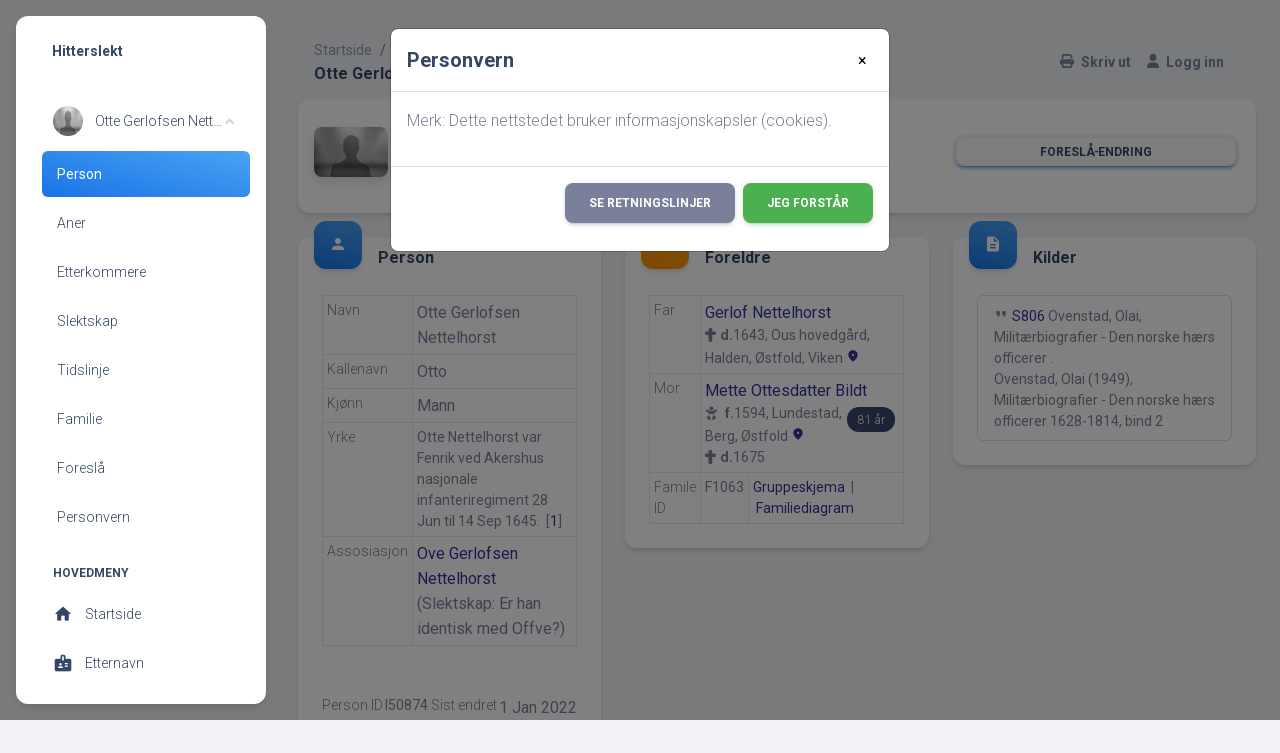

--- FILE ---
content_type: text/html;charset=UTF-8
request_url: https://hitterslekt.no/getperson.php?personID=I50874&tree=1
body_size: 7526
content:
<!DOCTYPE html PUBLIC "-//W3C//DTD XHTML 1.0 Transitional//EN">

<html xmlns="http://www.w3.org/1999/xhtml">
<head>
<title>Otte Gerlofsen Nettelhorst: Hitterslekt</title>
<meta name="Keywords" content="Slekstforskningsside for Hitra" />
<meta name="Description" content="Otte Gerlofsen Nettelhorst: Hitterslekt" />
<meta name="viewport" content="width=device-width, maximum-scale=1, initial-scale=1" />
<meta name="google-site-verification" content="l5kDah3n7hY2SeXV4JQqaOsQv-V1pK26kSYuWz2YCnA" />
<meta http-equiv="Content-type" content="text/html; charset=UTF-8" />
<link rel="apple-touch-icon" sizes="180x180" href="img/fav/apple-touch-icon.png?v=2">
<link rel="icon" type="image/png" sizes="32x32" href="img/fav/favicon-32x32.png?v=2">
<link rel="icon" type="image/png" sizes="16x16" href="img/fav/favicon-16x16.png?v=2">
<link rel="manifest" href="img/fav/site.webmanifest?v=2">
<link rel="mask-icon" href="img/fav/safari-pinned-tab.svg?v=2" color="#5bbad5">
<link rel="shortcut icon" href="favicon.ico?v=2">
<meta name="apple-mobile-web-app-title" content="Hitterslekt">
<meta name="application-name" content="Hitterslekt">
<meta name="msapplication-TileColor" content="#00aba9">
<meta name="theme-color" content="#ffffff">
<link href="css/genstyle.css?v=14.0.1" rel="stylesheet" type="text/css" />
<link rel="apple-touch-icon" sizes="180x180" href="img/fav/apple-touch-icon.png?v=2">
<link rel="icon" type="image/png" sizes="32x32" href="img/fav/favicon-32x32.png?v=2">
<link rel="icon" type="image/png" sizes="16x16" href="img/fav/favicon-16x16.png?v=2">
<link rel="manifest" href="img/fav/site.webmanifest?v=2">
<link rel="mask-icon" href="img/fav/safari-pinned-tab.svg?v=2" color="#5bbad5">
<link rel="shortcut icon" href="favicon.ico?v=2">
<meta name="apple-mobile-web-app-title" content="Hitterslekt">
<meta name="application-name" content="Hitterslekt">
<meta name="msapplication-TileColor" content="#00aba9">
<meta name="theme-color" content="#ffffff">
<link rel="stylesheet" type="text/css" href="https://fonts.googleapis.com/css?family=Roboto:300,400,500,700,900|Roboto+Slab:400,700" /><link href="templates/material/assets/css/nucleo-icons.css" rel="stylesheet" /><link href="templates/material/assets/css/nucleo-svg.css" rel="stylesheet" /><link href="css/ol-geocoder.min.css" rel="stylesheet" /><link href="css/ol-popup.css" rel="stylesheet" /><link href="css/ol.css" rel="stylesheet" /><script src="https://cdnjs.cloudflare.com/ajax/libs/font-awesome/6.4.2/js/all.min.js" crossorigin="anonymous" referrerpolicy="no-referrer"></script>
<link href="https://fonts.googleapis.com/icon?family=Material+Icons+Round" rel="stylesheet"><link rel="stylesheet" href="https://use.fontawesome.com/releases/v5.6.3/css/all.css" integrity="sha384-UHRtZLI+pbxtHCWp1t77Bi1L4ZtiqrqD80Kn4Z8NTSRyMA2Fd33n5dQ8lWUE00s/" crossorigin="anonymous"><link id="pagestyle" href="templates/material/assets/css/material-dashboard.css?v=3.0.0" rel="stylesheet" /><link href="css/ol.css" rel="stylesheet" type="text/css" />
<link href="templates/material/css/templatestyle.css?v=14.0.1" rel="stylesheet" type="text/css" />
<script src="https://code.jquery.com/jquery-3.4.1.min.js" type="text/javascript" integrity="sha384-vk5WoKIaW/vJyUAd9n/wmopsmNhiy+L2Z+SBxGYnUkunIxVxAv/UtMOhba/xskxh" crossorigin="anonymous"></script>
<script src="https://code.jquery.com/ui/1.12.1/jquery-ui.min.js" type="text/javascript" integrity="sha256-VazP97ZCwtekAsvgPBSUwPFKdrwD3unUfSGVYrahUqU=" crossorigin="anonymous"></script>
<script type="text/javascript" src="js/net.js"></script>
<script type="text/javascript">var tnglitbox;</script>
<script type="application/ld+json">
{"@type":"Person","@id":"getperson.php?personID=I50874&amp;tree=1","name":"Otte","familyName":"Nettelhorst","birthPlace":"","birthDate":"0000-00-00","deathPlace":"","deathDate":"0000-00-00"}
</script>

<script type = 'text/javascript'>
function togglednaicon() {
   if ($('.toggleicon2').attr('src').indexOf('desc') > 0) {
      $('.toggleicon2').attr('src',cmstngpath + 'img/tng_sort_asc.gif')
      $('.toggleicon2').attr('title', 'Kollaps');
      $('.dnatest').show();
   }
   else {
      $('.toggleicon2').attr('src',cmstngpath + 'img/tng_sort_desc.gif')
      $('.toggleicon2').attr('title', 'Ekspander');
      $('.dnatest').hide();
   }
}

function show_dnatest() {
      $('.toggleicon2').attr('src',cmstngpath + 'img/tng_sort_asc.gif')
      $('.toggleicon2').attr('title', 'Kollaps');
      $('.dnatest').show();
}

function hide_dnatest() {
      $('.toggleicon2').attr('src',cmstngpath + 'img/tng_sort_desc.gif')
      $('.toggleicon2').attr('title', 'Ekspander');
      $('.dnatest').hide();
}
</script><link href="templates/material/css/mytngstyle.css?v=14.0.1" rel="stylesheet" type="text/css" />
<script type="text/javascript" src="js/tngmenuhover2.js"></script>
<script type="text/javascript">
// <![CDATA[
var tnglitbox;
var share = 0;
var closeimg = "img/tng_close.gif";
var smallimage_url = 'ajx_smallimage.php?';
var cmstngpath='';
var loadingmsg = 'Laster...';
var expand_msg = "Ekspander";
var collapse_msg = "Kollaps";
//]]>
</script>
<link rel="alternate" type="application/rss+xml" title="RSS" href="tngrss.php" />
<script src="https://cdn.jsdelivr.net/npm/masonry-layout@4.2.2/dist/masonry.pkgd.min.js" integrity="sha384-GNFwBvfVxBkLMJpYMOABq3c+d3KnQxudP/mGPkzpZSTYykLBNsZEnG2D9G/X/+7D" crossorigin="anonymous" async></script>
<!--<script>
    const cookieSettings = new BootstrapCookieConsentSettings({
        contentURL: "cookie-consent",
        privacyPolicyUrl: "https://hitterslekt.no/data_protection_policy.php",
        legalNoticeUrl: "https://hitterslekt.no/gdpr/gdpr.php",
				categories: ["necessary", "statistics", "personalization"],
        postSelectionCallback: function () {
            location.reload() // reload after selection
        }
    })

    function showSettingsDialog() {
        cookieSettings.showDialog()
    }

    $(document).ready(function () {
        $("#settingsOutput").text(JSON.stringify(cookieSettings.getSettings()))
        $("#settingsAnalysisOutput").text(cookieSettings.getSettings("statistics"))
    })
</script>-->
<script>
  window.fbAsyncInit = function() {
    FB.init({
      appId      : '907552345941815',
      xfbml      : true,
      version    : 'v2.2'
    });
  };

  (function(d, s, id){
     var js, fjs = d.getElementsByTagName(s)[0];
     if (d.getElementById(id)) {return;}
     js = d.createElement(s); js.id = id;
     js.src = "//connect.facebook.net/nb_NO/sdk.js";
     fjs.parentNode.insertBefore(js, fjs);
   }(document, 'script', 'facebook-jssdk'));
</script><!-- Google tag (gtag.js) -->
<script async src="https://www.googletagmanager.com/gtag/js?id=G-DB70ZDSXZ6"></script>
<script>
  window.dataLayer = window.dataLayer || [];
  function gtag(){dataLayer.push(arguments);}
  gtag('js', new Date());

  gtag('config', 'G-DB70ZDSXZ6');
</script>
<!-- The Next Generation of Genealogy Sitebuilding, v.14.0.1 (10 February 2023), Written by Darrin Lythgoe, 2001-2026 -->
</head>
<div class="modal" tabindex="-1" role="dialog" id="CookieModal">
  <div class="modal-dialog" role="document">
    <div class="modal-content">
      <div class="modal-header">
        <h5 class="modal-title">Personvern</h5>
        <button type="button" class="close" style="border: 0; background:none;" data-dismiss="modal" aria-label="Close">
          <span aria-hidden="true">&times;</span>
        </button>
      </div>
      <div class="modal-body">
        <p>Merk: Dette nettstedet bruker informasjonskapsler (cookies).</p>
      </div>
      <div class="modal-footer">
        <a class="btn btn-secondary text-white" href="data_protection_policy.php">Se retningslinjer</a>
        <button type="button" id="closing-cookie" class="btn btn-success">Jeg forstår</button>
      </div>
    </div>
  </div>
</div>
<div class="cookie-banner" style="display: none">
  Merk: Dette nettstedet bruker informasjonskapsler (cookies).  <p>
    <a href="data_protection_policy.php">Se retningslinjer</a>
  </p>
  <button class="cookie-close">Jeg forstår</button>
</div>

<script type="text/javascript">
//<![CDATA[
jQuery(document).ready(function() {
  if (localStorage.getItem('cookieSeen') != 'shown') {
    //$('.cookie-banner').show();
    $('#CookieModal').modal('show')
  };
  $('#closing-cookie').click(function() {
    localStorage.setItem('cookieSeen','shown')
    //$('.cookie-banner').hide();
    $('#CookieModal').modal('hide')
  })
});
//]]>
</script>
	<body class="g-sidenav-show bg-gray-200">
		<aside class="sidenav navbar navbar-vertical navbar-expand-xs border-0 border-radius-xl my-3 fixed-start ms-3 bg-white d-print-none" style="z-index:9999;" id="sidenav-main">
			<div class="sidenav-header">
				<i class="fas fa-times p-3 cursor-pointer text-dark opacity-5 position-absolute end-0 top-0 d-none d-xl-none" aria-hidden="true" id="iconSidenav"></i>
				<a class="navbar-brand m-0" href="#">
					<!--<img src="templates/material/assets/img/logo-ct.png" class="navbar-brand-img h-100" alt="main_logo">-->
					<span class="ms-1 font-weight-bold text-dark">Hitterslekt</span>
				</a>
			</div>
			<div class="collapse navbar-collapse w-auto h-auto max-height-vh-100 h-100 ps" id="sidenav-collapse-main">
				<ul class="navbar-nav">
					<li class="nav-item mb-2 mt-0">
						<a data-bs-toggle="collapse" href="#ProfileNav" class="nav-link text-dark" aria-controls="ProfileNav" role="button" aria-expanded="true">
							<img src="img/male.jpg" class="avatar">
							<span class="nav-link-text ms-2 ps-1 text-truncate">Otte Gerlofsen Nettelhorst</span>
						</a>
						<div class="collapse show" id="ProfileNav" style="">
							<ul class="nav ">
								<li class="nav-item"><a id="a0" href="getperson.php?personID=I50874&amp;tree=1" class="nav-link active bg-gradient-info" aria-current="page">Person</a></li>
<li class="nav-item"><a id="a1" href="pedigree.php?personID=I50874&amp;tree=1"class="nav-link text-dark">Aner</a></li>
<li class="nav-item"><a id="a2" href="descend.php?personID=I50874&amp;tree=1"class="nav-link text-dark">Etterkommere</a></li>
<li class="nav-item"><a id="a3" href="relateform.php?primaryID=I50874&amp;tree=1"class="nav-link text-dark">Slektskap</a></li>
<li class="nav-item"><a id="a4" href="timeline.php?primaryID=I50874&amp;tree=1"class="nav-link text-dark">Tidslinje</a></li>
<li class="nav-item"><a id="a5" href="familychart.php?personID=I50874&amp;tree=1"class="nav-link text-dark">Familie</a></li>
<li class="nav-item"><a id="a6" href="suggest.php?enttype=I&amp;ID=I50874&amp;tree=1"class="nav-link text-dark">Foreslå</a></li>
								<li class="nav-item">
									<a href="changeme.php?enttype=C&ID=I50874&tree=1" class="nav-link text-dark">Personvern</a>
								</li>
							</ul>
						</div>
					</li>
					<!--<li class="nav-item mb-2 mt-0">
												<span class="nav-link-text ms-2 ps-1">Otte Gerlofsen Nettelhorst</span>
					</li>-->
					<li class="nav-item mt-3">
						<h6 class="ps-4  ms-2 text-uppercase text-xs font-weight-bolder text-dark">Hovedmeny</h6>
					</li>
					<li class="nav-item">
						<a class="nav-link text-dark" href="index.php">
							<div class="text-dark text-center me-2 d-flex align-items-center justify-content-center">
							<i class="material-icons opacity-10">home</i>
							</div>
							<span class="nav-link-text ms-1">Startside</span>
						</a>
					</li>
					<li class="nav-item">
						<a class="nav-link text-dark " href="surnames.php">
							<div class="text-dark text-center me-2 d-flex align-items-center justify-content-center">
							<i class="material-icons opacity-10">badge</i>
							</div>
							<span class="nav-link-text ms-1">Etternavn</span>
						</a>
					</li>
					<li class="nav-item">
						<a class="nav-link text-dark " href="places.php">
							<div class="text-dark text-center me-2 d-flex align-items-center justify-content-center">
							<i class="material-icons opacity-10">place</i>
							</div>
							<span class="nav-link-text ms-1">Steder</span>
						</a>
					</li>
					<li class="nav-item">
						<a class="nav-link text-dark " href="cemeteries.php">
							<div class="text-dark text-center me-2 d-flex align-items-center justify-content-center">
							<i class="material-icons opacity-10">church</i>
							</div>
							<span class="nav-link-text ms-1">Kirkegårder</span>
						</a>
					</li>
					<li class="nav-item">
						<a class="nav-link text-dark " href="whatsnew.php">
							<div class="text-dark text-center me-2 d-flex align-items-center justify-content-center">
							<i class="material-icons opacity-10">newspaper</i>
							</div>
							<span class="nav-link-text ms-1">Hva er nytt?</span>
						</a>
					</li>
					<li class="nav-item">
						<a class="nav-link text-dark " href="anniversaries.php">
							<div class="text-dark text-center me-2 d-flex align-items-center justify-content-center">
							<i class="material-icons opacity-10">event</i>
							</div>
							<span class="nav-link-text ms-1">Datoer og jubileer</span>
						</a>
					</li>
					<li class="nav-item">
						<a data-bs-toggle="collapse" href="#dashboardsExamples" class="nav-link text-dark" aria-controls="dashboardsExamples" role="button" aria-expanded="true">
							<i class="material-icons-round">perm_media</i>
							<span class="nav-link-text ms-2 ps-1 text-dark">Media</span>
						</a>
						<div class="collapse" id="dashboardsExamples" style="">
							<ul class="nav ">
								<li class="nav-item"><a class="nav-link text-dark" href="browsemedia.php?mediatypeID=documents">Dokumenter</a></li>
<li class="nav-item"><a class="nav-link text-dark" href="browsemedia.php?mediatypeID=headstones">Gravsteiner</a></li>
<li class="nav-item"><a class="nav-link text-dark" href="browsemedia.php?mediatypeID=histories">Historier</a></li>
<li class="nav-item"><a class="nav-link text-dark" href="browsemedia.php?mediatypeID=photos">Bilder</a></li>
<li class="nav-item"><a class="nav-link text-dark" href="browsemedia.php?mediatypeID=recordings">Opptak</a></li>
<li class="nav-item"><a class="nav-link text-dark" href="browsemedia.php?mediatypeID=videos">Videoer</a></li>
<li class="nav-item"><a class="nav-link text-dark" href="browsemedia.php?mediatypeID=22">Kilder</a></li>
<li class="nav-item"><a class="nav-link text-dark" href="browsemedia.php?mediatypeID=v">Våpenskjold</a></li>
							</ul>
						</div>
					</li>
				</ul>
			</div>
			<div class="sidenav-footer position-absolute w-100 bottom-0 ">
			<!--<div class="mx-3">
				<a class="btn bg-gradient-secondary mt-4 w-100" href="#" type="button">Historielaget</a>
			</div>-->
			</div>
    	</aside>
		<main class="main-content position-relative max-height-vh-100 h-100 border-radius-sm">
			<nav class="navbar navbar-main navbar-expand-lg position-sticky mt-4 top-1 px-0 mx-4 border-radius-xl z-index-sticky shadow-none d-print-none" id="navbarBlur" data-scroll="true">
				<div class="container-fluid py-1 px-3">
					<nav aria-label="breadcrumb">
						<ol class="breadcrumb bg-transparent mb-0 pb-0 pt-1 px-0 me-sm-6 me-5">
							<li class="breadcrumb-item text-sm"><a class="opacity-5 text-dark" href="index.php">Startside</a></li>
							<li class="breadcrumb-item text-sm text-dark active" aria-current="page">Personside</li>
						</ol>
						<h6 class="font-weight-bolder mb-0">Otte Gerlofsen Nettelhorst</h6>
					</nav>
					<div class="collapse navbar-collapse mt-sm-0 mt-2 me-md-0 me-sm-4" id="navbar">
						<div class="ms-md-auto pe-md-3 d-flex align-items-center">
						</div>
						<ul class="navbar-nav justify-content-end">
							<!--<li class="nav-item d-xl-none ps-3 d-flex align-items-center">
							<a href="javascript:;" class="nav-link text-body font-weight-bold px-0">
								<i class="fa fa-user me-sm-1"></i>
								<span class="d-sm-inline d-none">Sign In</span>
							</a>
							</li>-->
							<li class="nav-item">
								<a href="#" onclick="newwindow=window.open('/getperson.php?personID=I50874&amp;tree=1&amp;tngprint=1','tngprint','width=850,height=600,status=no,resizable=yes,scrollbars=yes'); newwindow.focus(); return false;" rel="nofollow" class="nav-link text-body font-weight-bold px-0 mr-2" id="print">
									<i class="fa fa-print me-sm-1"></i>
									<span class="d-sm-inline d-none">Skriv ut</span>
								</a>
							</li>
							<!--<li class="nav-item d-none d-sm-block">
									<a href="#" onclick="newwindow=window.open('/getperson.php?personID=I50874&amp;tree=1&amp;tngprint=1','tngprint','width=850,height=600,status=no,resizable=yes,scrollbars=yes'); newwindow.focus(); return false;" rel="nofollow" title="Skriv ut" class="nav-link text-dark d-print-none" id="print">
										<div class="text-dark text-center me-2 d-flex align-items-center justify-content-center">
											<i class="material-icons opacity-10">print</i>
										</div>
									<span class="nav-link-text ms-1">Skriv ut</span>
								</a>
							</li>-->
							<!--<li class="nav-item">
								<a href="#" onclick="tnglitbox = new LITBox('ajx_addbookmark.php?p=',{width:350,height:100}); return false;" title="Legg til bokmerke" class="nav-link text-dark" id="bmk">
									<div class="text-dark text-center me-2 d-flex align-items-center justify-content-center">
										<i class="material-icons opacity-10">bookmark_add</i>
									</div>
									<span class="nav-link-text ms-1">Legg til bokmerke</span>
								</a>
							</li>-->
							<li class="nav-item px-3">
								<a class="nav-link text-body font-weight-bold px-0" href="login.php"><i class="fa fa-user me-sm-1"></i>
<span class="d-sm-inline d-none">Logg inn</span>
</a>							</li>
							<li class="nav-item d-xl-none ps-3 d-flex align-items-center">
								<a href="javascript:;" class="nav-link text-body p-0" id="iconNavbarSidenav">
									<div class="sidenav-toggler-inner">
										<i class="sidenav-toggler-line"></i>
										<i class="sidenav-toggler-line"></i>
										<i class="sidenav-toggler-line"></i>
									</div>
								</a>
							</li>
						</ul>
					</div>
				</div>
			</nav>
			<!-- End Navbar -->
			<div class="container-fluid px-2 px-md-4">
								<div class="card card-body">
									<div class="row gx-4 mb-2">
						<div class="col-auto">
							<div class="avatar avatar-xl position-relative">
								<img src="img/male.jpg" alt="profile_image" class="w-100 border-radius-lg shadow-sm">

							</div>
						</div>
						<div class="col-auto my-auto">
							<div class="h-100">
								<h5 class="mb-1">
									Otte Gerlofsen Nettelhorst								</h5>
								<p class="mb-0 font-weight-normal text-sm">
									<img src="img/tng_male.gif" width="11" height="11" alt="Mann" style="vertical-align: -1px; border: 0px;"/>								</p>
							</div>
						</div>
						<div class="col-lg-4 col-md-6 my-sm-auto ms-sm-auto me-sm-0 mx-auto mt-3">
							<div class="nav-wrapper position-relative end-0">
								<ul class="nav nav-pills nav-fill p-1 flex-row btn-group">
									
																			<li class="nav-item"><a href="suggest.php?enttype=I&ID=I50874&tree=1" class="nav-link btn btn-info mb-0 px-0 py-1">Foreslå endring</a></li>
									
								</ul>
							</div>
						</div>
												<!--<div class="col-lg-8 col-md-8 my-sm-auto ms-sm-auto me-sm-0 mx-auto mt-3">
							<div class="nav-wrapper position-relative end-0">
								<ul class="nav nav-pills nav-fill p-1 flex-row" role="tablist">
									<li class="nav-item" onclick="return infoToggle('info');">
										<a class="nav-link mb-0 px-0 py-1 lightlink active" id="tng_plink" href="#" aria-selected="true">
											<i class="material-icons text-lg position-relative">person</i>
											<span class="ms-1">Personlig informasjon</span>
										</a>
									</li>
																		<li class="nav-item" onclick="return infoToggle('eventmap');">
										<a class="nav-link mb-0 px-0 py-1 lightlink " id="tng_glink"  href="#" aria-selected="false">
											<i class="material-icons text-lg position-relative">travel_explore</i>
											<span class="ms-1">Hendelseskart</span>
										</a>
									</li>
									<li class="nav-item" onclick="return infoToggle('all');">
										<a class="nav-link mb-0 px-0 py-1 lightlink " id="tng_alink" href="#" aria-selected="false">
											<i class="material-icons text-lg position-relative">list</i>
											<span class="ms-1">Alle</span>
										</a>
									</li>
									<li class="nav-item" onclick="return infoToggle('citations');">
										<a class="nav-link mb-0 px-0 py-1 lightlink " id="tng_clink" href="#" aria-selected="false">
											<i class="material-icons text-lg position-relative">list</i>
											<span class="ms-1">Kilder</span>
										</a>
									</li>
									<li class="nav-item" onclick="return infoToggle('notes');">
										<a class="nav-link mb-0 px-0 py-1 lightlink " id="tng_nlinks" href="#" aria-selected="false">
											<i class="material-icons text-lg position-relative">list</i>
											<span class="ms-1">Notater</span>
										</a>
									</li>
								</ul>
							</div>
						</div>-->
					</div>
				</div>
	<script type="text/javascript" src="js/getperson.js"></script>
<script type="text/javascript">
function infoToggle(part) {
	if( part == "all" ) {
		jQuery('#info').show();
$('#citations').show();
$('#tng_clink').attr('class','nav-link mb-0 px-0 py-1 lightlink');
		jQuery('#tng_alink').attr('class','nav-link mb-0 px-0 py-1 lightlink3 active');
		jQuery('#tng_plink').attr('class','nav-link mb-0 px-0 py-1 lightlink');
	}
	else {
		innerToggle(part,"info","tng_plink");
innerToggle(part,"citations","tng_clink");
		jQuery('#tng_alink').attr('class','nav-link mb-0 px-0 py-1 lightlink');
	}
	return false;
}
</script>

<!-- START ROW OF DATA -->
<div class="data-content">
<!-- START INFO SECTION -->
<div class="row no-gutter" data-masonry='{"percentPosition": true }'><div class="col-lg-12 col-xl-4 col-xxl-4 mt-4" id="personinfo-col">
<div class="card">
<div class="card-header p-3 pt-2">
<div class="icon icon-md icon-shape bg-gradient-info shadow text-center border-radius-xl mt-n4 me-3 float-start d-print-none">
<i class="material-icons opacity-10">person</i>
</div>
<h6>Person</h6>
</div>
<div class="card-body pt-0">
<div class="table-responsive">
<table class="table table-sm table-bordered mb-0">
<tr>
<td class="align-top"  id="media1"><span id="text"><p class="text-sm mb-0">Navn</p></span></td>
<td class="align-bottom" id="titletitle" colspan="2"><div class="item-row" id="cite-row"><span class="n"><span class="given-name">Otte Gerlofsen</span> <span class="family-name">Nettelhorst</span></span></div></td>
</tr><tr>
<td class="align-top" ><span id="text"><p class="text-sm mb-0">Kallenavn</p></span></td>
<td class="align-bottom" id="titletitle" colspan="2"><div class="item-row" id="cite-row">Otto</div></td>
</tr><tr>
<td class="align-top" ><span id="text"><p class="text-sm mb-0">Kjønn</p></span></td>
<td class="align-bottom" id="titletitle" colspan="2"><div class="item-row" id="cite-row">Mann</div></td>
</tr><tr>
<td class="align-top" ><span id="text"><p class="text-sm mb-0">Yrke</p></span></td>
<td colspan="2" class="fact-array-go"><span class="text-sm text-secondary text-break mb-0" id="fact-row">Otte Nettelhorst var Fenrik ved Akershus nasjonale infanteriregiment 28 Jun til 14 Sep 1645.&nbsp; [<a href="#cite1" onclick="$('citations').style.display = '';">1</a>]</span></td></tr>
</tr><tr>
<td class="align-top" ><span id="text"><p class="text-sm mb-0">Assosiasjon</p></span></td>
<td class="align-bottom" id="titletitle" colspan="2"><div class="item-row" id="cite-row"><a href="getperson.php?personID=I50737&amp;tree=1">Ove Gerlofsen Nettelhorst</a> (Slektskap: Er han identisk med Offve?)</div></td>
</tr></table>
</div>
</div>
<hr class="dark horizontal my-0">
<div class="card-footer">
<div class="d-flex justify-content-between">
<tr>
<td class="align-top" ><span id="text"><p class="text-sm mb-0">Person ID</p></span></td>
<td class="date align-top" colspan='2'><span class="text-sm" id="date-span">I50874</span></td>
</tr>
</tr><tr>
<td class="align-top" ><span id="text"><p class="text-sm mb-0">Sist endret</p></span></td>
<td class="align-bottom" id="titletitle" colspan="2"><div class="item-row" id="cite-row">1 Jan 2022</div></td>
</tr></div>
</div>
</div>
</div>
<div class="col-lg-12 col-xl-4 col-xxl-4 mt-4" id="parentsinfo-col">
<div class="card">
<div class="card-header p-3 pt-2">
<div class="icon icon-md icon-shape bg-gradient-warning shadow text-center border-radius-xl mt-n4 me-3 float-start">
<i class="material-icons opacity-10">group</i>
</div>
<h6>Foreldre</h6>
</div>
<div class="card-body pt-0">
<div class="table-responsive">
<table class="table table-sm table-bordered mb-0">
<tr>
<td class="align-top"  id="famF1063_1"><span id="text"><p class="text-sm mb-0">Far</p></span></td>
<td class="align-bottom" id="titletitle" colspan="2"><div class="item-row" id="cite-row"><a href="getperson.php?personID=I50739&amp;tree=1">Gerlof Nettelhorst</a><div id="death-text" class="text-sm"><i class="fas fa-cross pe-1"></i><strong>d.</strong>1643, Ous hovedgård, Halden, Østfold, Viken <a href="placesearch.php?tree=1&amp;psearch=Ous+hovedg%C3%A5rd%2C+Halden%2C+%C3%98stfold%2C+Viken" title="Finn alle personer med hendelser på dette stedet"><i class="material-icons text-sm my-auto me-1">location_on</i></a></div></span></div></td>
</tr><tr>
<td class="align-top" ><span id="text"><p class="text-sm mb-0">Mor</p></span></td>
<td class="align-bottom" id="titletitle" colspan="2"><div class="item-row" id="cite-row"><a href="getperson.php?personID=I2389&amp;tree=1">Mette Ottesdatter Bildt</a><div id="age" class="float-end"><span class="badge badge-sm bg-dark rounded-pill text-light mt-1 me-1 text-lowercase" id="spouse-age">81 år</span></div><div id="birth-text" class="text-sm"><i class="fas fa-baby pe-1"></i> <strong>f.</strong>1594, Lundestad, Berg, Østfold <a href="placesearch.php?tree=1&amp;psearch=Lundestad%2C+Berg%2C+%C3%98stfold" title="Finn alle personer med hendelser på dette stedet"><i class="material-icons text-sm my-auto me-1">location_on</i></a></div><div id="death-text" class="text-sm"><i class="fas fa-cross pe-1"></i><strong>d.</strong>1675</div></span></div></td>
</tr><tr>
<td class="align-top" ><span id="text"><p class="text-sm mb-0">Famile ID</p></span></td>
<td class="date align-top"><span class="text-sm" id="date-span">F1063</span></td>
<td class="place align-top"><span class="text-sm" id="place-span"><a href="familygroup.php?familyID=F1063&amp;tree=1">Gruppeskjema</a>&nbsp; | &nbsp;<a href='familychart.php?familyID=F1063&amp;tree=1'>Familiediagram</a></td>
</tr>
</tr></table>
</div></div></div></div><!-- END INFO SECTION -->
<!-- START CITATIONS SECTION -->
<div class="col-lg-12 col-xl-4 col-xxl-4 mt-4" id="citations-col">
<div class="card">
<div class="card-header p-3 pt-2">
<div class="icon icon-md icon-shape bg-gradient-info shadow text-center border-radius-xl mt-n4 me-3 float-start">
<i class="material-icons opacity-10">description</i>
</div>
<h6>Kilder</h6>
</div>
<div class="card-body pt-0">
<ol class="list-group">
<li class="list-group-item"><a name="cite1"></a><span class="text-sm" id="cite"><i class="material-icons text-sm my-auto me-1">format_quote</i><a href="showsource.php?sourceID=S806&amp;tree=1">S806</a>  Ovenstad, Olai, Militærbiografier - Den norske hærs officerer .<br />
Ovenstad, Olai (1949), Militærbiografier - Den norske hærs officerer 1628-1814, bind 2 </span></li>
</ol></div>
</div>
</div>
<!-- END CITATIONS SECTION -->
<!-- END ROW OF DATA -->
</div>

	<footer class="footer py-4  ">
		<div class="container-fluid">
			<div class="row align-items-center justify-content-lg-between">
				<div class="col-lg-6 mb-lg-0 mb-4">
					<div class="copyright text-center text-sm text-muted text-lg-start">
					© <script>
						document.write(new Date().getFullYear())
					</script>
					Hitterslekt
					</div>
				</div>
			</div>
		</div>
	</footer>
</main>

<!--</div>-->
<!--</div>end content -->
<!--<div id="subfooter">
</div>-->
 <!--   Core JS Files   -->
 <script src="templates/material/assets/js/core/popper.min.js"></script>
<script src="templates/material/assets/js/core/bootstrap.min.js"></script>
<script src="templates/material/assets/js/plugins/perfect-scrollbar.min.js"></script>
<script src="templates/material/assets/js/plugins/smooth-scrollbar.min.js"></script>
<script src="templates/material/assets/js/plugins/chartjs.min.js"></script>
  <script>
    var win = navigator.platform.indexOf('Win') > -1;
    if (win && document.querySelector('#sidenav-scrollbar')) {
      var options = {
        damping: '0.5'
      }
      Scrollbar.init(document.querySelector('#sidenav-scrollbar'), options);
    }
  </script>
<script src="templates/material/assets/js/material-dashboard.min.js?v=3.0.0"></script>
<!-- end of footer.php for template 1 -->
<script type="text/javascript" src="js/litbox.js"></script>
</body>
</html>
